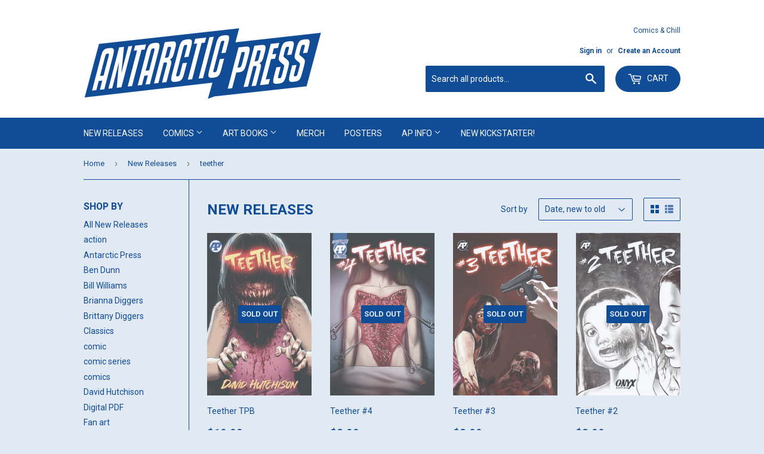

--- FILE ---
content_type: text/html; charset=utf-8
request_url: https://antarctic-press.myshopify.com/collections/new-releases/teether
body_size: 17047
content:
<!doctype html>
<!--[if lt IE 7]><html class="no-js lt-ie9 lt-ie8 lt-ie7" lang="en"> <![endif]-->
<!--[if IE 7]><html class="no-js lt-ie9 lt-ie8" lang="en"> <![endif]-->
<!--[if IE 8]><html class="no-js lt-ie9" lang="en"> <![endif]-->
<!--[if IE 9 ]><html class="ie9 no-js"> <![endif]-->
<!--[if (gt IE 9)|!(IE)]><!--> <html class="no-touch no-js"> <!--<![endif]-->
<head>

  <!-- Basic page needs ================================================== -->
  <meta charset="utf-8">
  <meta http-equiv="X-UA-Compatible" content="IE=edge,chrome=1">

  
  <link rel="shortcut icon" href="//antarctic-press.myshopify.com/cdn/shop/files/FAV-01_32x32.png?v=1613785326" type="image/png" />
  

  <!-- Title and description ================================================== -->
  <title>
  New Releases &ndash; Tagged &quot;teether&quot; &ndash; Antarctic Press
  </title>


  
    <meta name="description" content="Check out the newest releases from Antarctic Press!">
  

  <!-- Product meta ================================================== -->
  

  <meta property="og:type" content="website">
  <meta property="og:title" content="New Releases">
  <meta property="og:url" content="https://antarctic-press.myshopify.com/collections/new-releases/teether">
  


  
    <meta property="og:description" content="Check out the newest releases from Antarctic Press!">
  

  <meta property="og:site_name" content="Antarctic Press">

  


<meta name="twitter:card" content="summary">

  <meta name="twitter:site" content="@AntarcticPress">




  <!-- Helpers ================================================== -->
  <link rel="canonical" href="https://antarctic-press.myshopify.com/collections/new-releases/teether">
  <meta name="viewport" content="width=device-width,initial-scale=1">

  <!-- CSS ================================================== -->
  <link href="//antarctic-press.myshopify.com/cdn/shop/t/8/assets/theme.scss.css?v=26231372670756611471764120000" rel="stylesheet" type="text/css" media="all" />
  
  
  
  <link href="//fonts.googleapis.com/css?family=Roboto:400,700" rel="stylesheet" type="text/css" media="all" />


  


  



  <!-- Header hook for plugins ================================================== -->
  <script>window.performance && window.performance.mark && window.performance.mark('shopify.content_for_header.start');</script><meta id="shopify-digital-wallet" name="shopify-digital-wallet" content="/12577065/digital_wallets/dialog">
<meta name="shopify-checkout-api-token" content="a57a5869454a93bfe1f55262316bbdc9">
<meta id="in-context-paypal-metadata" data-shop-id="12577065" data-venmo-supported="false" data-environment="production" data-locale="en_US" data-paypal-v4="true" data-currency="USD">
<link rel="alternate" type="application/atom+xml" title="Feed" href="/collections/new-releases/teether.atom" />
<link rel="alternate" type="application/json+oembed" href="https://antarctic-press.myshopify.com/collections/new-releases/teether.oembed">
<script async="async" src="/checkouts/internal/preloads.js?locale=en-US"></script>
<link rel="preconnect" href="https://shop.app" crossorigin="anonymous">
<script async="async" src="https://shop.app/checkouts/internal/preloads.js?locale=en-US&shop_id=12577065" crossorigin="anonymous"></script>
<script id="apple-pay-shop-capabilities" type="application/json">{"shopId":12577065,"countryCode":"US","currencyCode":"USD","merchantCapabilities":["supports3DS"],"merchantId":"gid:\/\/shopify\/Shop\/12577065","merchantName":"Antarctic Press","requiredBillingContactFields":["postalAddress","email"],"requiredShippingContactFields":["postalAddress","email"],"shippingType":"shipping","supportedNetworks":["visa","masterCard","amex","discover","elo","jcb"],"total":{"type":"pending","label":"Antarctic Press","amount":"1.00"},"shopifyPaymentsEnabled":true,"supportsSubscriptions":true}</script>
<script id="shopify-features" type="application/json">{"accessToken":"a57a5869454a93bfe1f55262316bbdc9","betas":["rich-media-storefront-analytics"],"domain":"antarctic-press.myshopify.com","predictiveSearch":true,"shopId":12577065,"locale":"en"}</script>
<script>var Shopify = Shopify || {};
Shopify.shop = "antarctic-press.myshopify.com";
Shopify.locale = "en";
Shopify.currency = {"active":"USD","rate":"1.0"};
Shopify.country = "US";
Shopify.theme = {"name":"TESTZILLA","id":124160671913,"schema_name":"Supply","schema_version":"2.0.0","theme_store_id":679,"role":"main"};
Shopify.theme.handle = "null";
Shopify.theme.style = {"id":null,"handle":null};
Shopify.cdnHost = "antarctic-press.myshopify.com/cdn";
Shopify.routes = Shopify.routes || {};
Shopify.routes.root = "/";</script>
<script type="module">!function(o){(o.Shopify=o.Shopify||{}).modules=!0}(window);</script>
<script>!function(o){function n(){var o=[];function n(){o.push(Array.prototype.slice.apply(arguments))}return n.q=o,n}var t=o.Shopify=o.Shopify||{};t.loadFeatures=n(),t.autoloadFeatures=n()}(window);</script>
<script>
  window.ShopifyPay = window.ShopifyPay || {};
  window.ShopifyPay.apiHost = "shop.app\/pay";
  window.ShopifyPay.redirectState = null;
</script>
<script id="shop-js-analytics" type="application/json">{"pageType":"collection"}</script>
<script defer="defer" async type="module" src="//antarctic-press.myshopify.com/cdn/shopifycloud/shop-js/modules/v2/client.init-shop-cart-sync_DlSlHazZ.en.esm.js"></script>
<script defer="defer" async type="module" src="//antarctic-press.myshopify.com/cdn/shopifycloud/shop-js/modules/v2/chunk.common_D16XZWos.esm.js"></script>
<script type="module">
  await import("//antarctic-press.myshopify.com/cdn/shopifycloud/shop-js/modules/v2/client.init-shop-cart-sync_DlSlHazZ.en.esm.js");
await import("//antarctic-press.myshopify.com/cdn/shopifycloud/shop-js/modules/v2/chunk.common_D16XZWos.esm.js");

  window.Shopify.SignInWithShop?.initShopCartSync?.({"fedCMEnabled":true,"windoidEnabled":true});

</script>
<script>
  window.Shopify = window.Shopify || {};
  if (!window.Shopify.featureAssets) window.Shopify.featureAssets = {};
  window.Shopify.featureAssets['shop-js'] = {"shop-cart-sync":["modules/v2/client.shop-cart-sync_DKWYiEUO.en.esm.js","modules/v2/chunk.common_D16XZWos.esm.js"],"init-fed-cm":["modules/v2/client.init-fed-cm_vfPMjZAC.en.esm.js","modules/v2/chunk.common_D16XZWos.esm.js"],"init-shop-email-lookup-coordinator":["modules/v2/client.init-shop-email-lookup-coordinator_CR38P6MB.en.esm.js","modules/v2/chunk.common_D16XZWos.esm.js"],"init-shop-cart-sync":["modules/v2/client.init-shop-cart-sync_DlSlHazZ.en.esm.js","modules/v2/chunk.common_D16XZWos.esm.js"],"shop-cash-offers":["modules/v2/client.shop-cash-offers_CJw4IQ6B.en.esm.js","modules/v2/chunk.common_D16XZWos.esm.js","modules/v2/chunk.modal_UwFWkumu.esm.js"],"shop-toast-manager":["modules/v2/client.shop-toast-manager_BY778Uv6.en.esm.js","modules/v2/chunk.common_D16XZWos.esm.js"],"init-windoid":["modules/v2/client.init-windoid_DVhZdEm3.en.esm.js","modules/v2/chunk.common_D16XZWos.esm.js"],"shop-button":["modules/v2/client.shop-button_D2ZzKUPa.en.esm.js","modules/v2/chunk.common_D16XZWos.esm.js"],"avatar":["modules/v2/client.avatar_BTnouDA3.en.esm.js"],"init-customer-accounts-sign-up":["modules/v2/client.init-customer-accounts-sign-up_CQZUmjGN.en.esm.js","modules/v2/client.shop-login-button_Cu5K-F7X.en.esm.js","modules/v2/chunk.common_D16XZWos.esm.js","modules/v2/chunk.modal_UwFWkumu.esm.js"],"pay-button":["modules/v2/client.pay-button_CcBqbGU7.en.esm.js","modules/v2/chunk.common_D16XZWos.esm.js"],"init-shop-for-new-customer-accounts":["modules/v2/client.init-shop-for-new-customer-accounts_B5DR5JTE.en.esm.js","modules/v2/client.shop-login-button_Cu5K-F7X.en.esm.js","modules/v2/chunk.common_D16XZWos.esm.js","modules/v2/chunk.modal_UwFWkumu.esm.js"],"shop-login-button":["modules/v2/client.shop-login-button_Cu5K-F7X.en.esm.js","modules/v2/chunk.common_D16XZWos.esm.js","modules/v2/chunk.modal_UwFWkumu.esm.js"],"shop-follow-button":["modules/v2/client.shop-follow-button_BX8Slf17.en.esm.js","modules/v2/chunk.common_D16XZWos.esm.js","modules/v2/chunk.modal_UwFWkumu.esm.js"],"init-customer-accounts":["modules/v2/client.init-customer-accounts_DjKkmQ2w.en.esm.js","modules/v2/client.shop-login-button_Cu5K-F7X.en.esm.js","modules/v2/chunk.common_D16XZWos.esm.js","modules/v2/chunk.modal_UwFWkumu.esm.js"],"lead-capture":["modules/v2/client.lead-capture_ChWCg7nV.en.esm.js","modules/v2/chunk.common_D16XZWos.esm.js","modules/v2/chunk.modal_UwFWkumu.esm.js"],"checkout-modal":["modules/v2/client.checkout-modal_DPnpVyv-.en.esm.js","modules/v2/chunk.common_D16XZWos.esm.js","modules/v2/chunk.modal_UwFWkumu.esm.js"],"shop-login":["modules/v2/client.shop-login_leRXJtcZ.en.esm.js","modules/v2/chunk.common_D16XZWos.esm.js","modules/v2/chunk.modal_UwFWkumu.esm.js"],"payment-terms":["modules/v2/client.payment-terms_Bp9K0NXD.en.esm.js","modules/v2/chunk.common_D16XZWos.esm.js","modules/v2/chunk.modal_UwFWkumu.esm.js"]};
</script>
<script>(function() {
  var isLoaded = false;
  function asyncLoad() {
    if (isLoaded) return;
    isLoaded = true;
    var urls = ["https:\/\/chimpstatic.com\/mcjs-connected\/js\/users\/647ff096332e99a3682539d73\/8c8b48f2a5d3688a245bdf6fa.js?shop=antarctic-press.myshopify.com","\/\/www.powr.io\/powr.js?powr-token=antarctic-press.myshopify.com\u0026external-type=shopify\u0026shop=antarctic-press.myshopify.com","https:\/\/chimpstatic.com\/mcjs-connected\/js\/users\/647ff096332e99a3682539d73\/3986572d3c36d3655c874408f.js?shop=antarctic-press.myshopify.com","\/\/cdn.shopify.com\/proxy\/704324c390eefa568e124bccde1f7ba49453d416993510277bab2e06460412bc\/static.cdn.printful.com\/static\/js\/external\/shopify-product-customizer.js?v=0.28\u0026shop=antarctic-press.myshopify.com\u0026sp-cache-control=cHVibGljLCBtYXgtYWdlPTkwMA"];
    for (var i = 0; i < urls.length; i++) {
      var s = document.createElement('script');
      s.type = 'text/javascript';
      s.async = true;
      s.src = urls[i];
      var x = document.getElementsByTagName('script')[0];
      x.parentNode.insertBefore(s, x);
    }
  };
  if(window.attachEvent) {
    window.attachEvent('onload', asyncLoad);
  } else {
    window.addEventListener('load', asyncLoad, false);
  }
})();</script>
<script id="__st">var __st={"a":12577065,"offset":-21600,"reqid":"b0bb404b-04d5-4c0c-8a45-ab4737f3e1be-1768594056","pageurl":"antarctic-press.myshopify.com\/collections\/new-releases\/teether","u":"0d99870680de","p":"collection","rtyp":"collection","rid":402771404};</script>
<script>window.ShopifyPaypalV4VisibilityTracking = true;</script>
<script id="captcha-bootstrap">!function(){'use strict';const t='contact',e='account',n='new_comment',o=[[t,t],['blogs',n],['comments',n],[t,'customer']],c=[[e,'customer_login'],[e,'guest_login'],[e,'recover_customer_password'],[e,'create_customer']],r=t=>t.map((([t,e])=>`form[action*='/${t}']:not([data-nocaptcha='true']) input[name='form_type'][value='${e}']`)).join(','),a=t=>()=>t?[...document.querySelectorAll(t)].map((t=>t.form)):[];function s(){const t=[...o],e=r(t);return a(e)}const i='password',u='form_key',d=['recaptcha-v3-token','g-recaptcha-response','h-captcha-response',i],f=()=>{try{return window.sessionStorage}catch{return}},m='__shopify_v',_=t=>t.elements[u];function p(t,e,n=!1){try{const o=window.sessionStorage,c=JSON.parse(o.getItem(e)),{data:r}=function(t){const{data:e,action:n}=t;return t[m]||n?{data:e,action:n}:{data:t,action:n}}(c);for(const[e,n]of Object.entries(r))t.elements[e]&&(t.elements[e].value=n);n&&o.removeItem(e)}catch(o){console.error('form repopulation failed',{error:o})}}const l='form_type',E='cptcha';function T(t){t.dataset[E]=!0}const w=window,h=w.document,L='Shopify',v='ce_forms',y='captcha';let A=!1;((t,e)=>{const n=(g='f06e6c50-85a8-45c8-87d0-21a2b65856fe',I='https://cdn.shopify.com/shopifycloud/storefront-forms-hcaptcha/ce_storefront_forms_captcha_hcaptcha.v1.5.2.iife.js',D={infoText:'Protected by hCaptcha',privacyText:'Privacy',termsText:'Terms'},(t,e,n)=>{const o=w[L][v],c=o.bindForm;if(c)return c(t,g,e,D).then(n);var r;o.q.push([[t,g,e,D],n]),r=I,A||(h.body.append(Object.assign(h.createElement('script'),{id:'captcha-provider',async:!0,src:r})),A=!0)});var g,I,D;w[L]=w[L]||{},w[L][v]=w[L][v]||{},w[L][v].q=[],w[L][y]=w[L][y]||{},w[L][y].protect=function(t,e){n(t,void 0,e),T(t)},Object.freeze(w[L][y]),function(t,e,n,w,h,L){const[v,y,A,g]=function(t,e,n){const i=e?o:[],u=t?c:[],d=[...i,...u],f=r(d),m=r(i),_=r(d.filter((([t,e])=>n.includes(e))));return[a(f),a(m),a(_),s()]}(w,h,L),I=t=>{const e=t.target;return e instanceof HTMLFormElement?e:e&&e.form},D=t=>v().includes(t);t.addEventListener('submit',(t=>{const e=I(t);if(!e)return;const n=D(e)&&!e.dataset.hcaptchaBound&&!e.dataset.recaptchaBound,o=_(e),c=g().includes(e)&&(!o||!o.value);(n||c)&&t.preventDefault(),c&&!n&&(function(t){try{if(!f())return;!function(t){const e=f();if(!e)return;const n=_(t);if(!n)return;const o=n.value;o&&e.removeItem(o)}(t);const e=Array.from(Array(32),(()=>Math.random().toString(36)[2])).join('');!function(t,e){_(t)||t.append(Object.assign(document.createElement('input'),{type:'hidden',name:u})),t.elements[u].value=e}(t,e),function(t,e){const n=f();if(!n)return;const o=[...t.querySelectorAll(`input[type='${i}']`)].map((({name:t})=>t)),c=[...d,...o],r={};for(const[a,s]of new FormData(t).entries())c.includes(a)||(r[a]=s);n.setItem(e,JSON.stringify({[m]:1,action:t.action,data:r}))}(t,e)}catch(e){console.error('failed to persist form',e)}}(e),e.submit())}));const S=(t,e)=>{t&&!t.dataset[E]&&(n(t,e.some((e=>e===t))),T(t))};for(const o of['focusin','change'])t.addEventListener(o,(t=>{const e=I(t);D(e)&&S(e,y())}));const B=e.get('form_key'),M=e.get(l),P=B&&M;t.addEventListener('DOMContentLoaded',(()=>{const t=y();if(P)for(const e of t)e.elements[l].value===M&&p(e,B);[...new Set([...A(),...v().filter((t=>'true'===t.dataset.shopifyCaptcha))])].forEach((e=>S(e,t)))}))}(h,new URLSearchParams(w.location.search),n,t,e,['guest_login'])})(!0,!0)}();</script>
<script integrity="sha256-4kQ18oKyAcykRKYeNunJcIwy7WH5gtpwJnB7kiuLZ1E=" data-source-attribution="shopify.loadfeatures" defer="defer" src="//antarctic-press.myshopify.com/cdn/shopifycloud/storefront/assets/storefront/load_feature-a0a9edcb.js" crossorigin="anonymous"></script>
<script crossorigin="anonymous" defer="defer" src="//antarctic-press.myshopify.com/cdn/shopifycloud/storefront/assets/shopify_pay/storefront-65b4c6d7.js?v=20250812"></script>
<script data-source-attribution="shopify.dynamic_checkout.dynamic.init">var Shopify=Shopify||{};Shopify.PaymentButton=Shopify.PaymentButton||{isStorefrontPortableWallets:!0,init:function(){window.Shopify.PaymentButton.init=function(){};var t=document.createElement("script");t.src="https://antarctic-press.myshopify.com/cdn/shopifycloud/portable-wallets/latest/portable-wallets.en.js",t.type="module",document.head.appendChild(t)}};
</script>
<script data-source-attribution="shopify.dynamic_checkout.buyer_consent">
  function portableWalletsHideBuyerConsent(e){var t=document.getElementById("shopify-buyer-consent"),n=document.getElementById("shopify-subscription-policy-button");t&&n&&(t.classList.add("hidden"),t.setAttribute("aria-hidden","true"),n.removeEventListener("click",e))}function portableWalletsShowBuyerConsent(e){var t=document.getElementById("shopify-buyer-consent"),n=document.getElementById("shopify-subscription-policy-button");t&&n&&(t.classList.remove("hidden"),t.removeAttribute("aria-hidden"),n.addEventListener("click",e))}window.Shopify?.PaymentButton&&(window.Shopify.PaymentButton.hideBuyerConsent=portableWalletsHideBuyerConsent,window.Shopify.PaymentButton.showBuyerConsent=portableWalletsShowBuyerConsent);
</script>
<script data-source-attribution="shopify.dynamic_checkout.cart.bootstrap">document.addEventListener("DOMContentLoaded",(function(){function t(){return document.querySelector("shopify-accelerated-checkout-cart, shopify-accelerated-checkout")}if(t())Shopify.PaymentButton.init();else{new MutationObserver((function(e,n){t()&&(Shopify.PaymentButton.init(),n.disconnect())})).observe(document.body,{childList:!0,subtree:!0})}}));
</script>
<link id="shopify-accelerated-checkout-styles" rel="stylesheet" media="screen" href="https://antarctic-press.myshopify.com/cdn/shopifycloud/portable-wallets/latest/accelerated-checkout-backwards-compat.css" crossorigin="anonymous">
<style id="shopify-accelerated-checkout-cart">
        #shopify-buyer-consent {
  margin-top: 1em;
  display: inline-block;
  width: 100%;
}

#shopify-buyer-consent.hidden {
  display: none;
}

#shopify-subscription-policy-button {
  background: none;
  border: none;
  padding: 0;
  text-decoration: underline;
  font-size: inherit;
  cursor: pointer;
}

#shopify-subscription-policy-button::before {
  box-shadow: none;
}

      </style>

<script>window.performance && window.performance.mark && window.performance.mark('shopify.content_for_header.end');</script>

  

<!--[if lt IE 9]>
<script src="//cdnjs.cloudflare.com/ajax/libs/html5shiv/3.7.2/html5shiv.min.js" type="text/javascript"></script>
<script src="//antarctic-press.myshopify.com/cdn/shop/t/8/assets/respond.min.js?1214" type="text/javascript"></script>
<link href="//antarctic-press.myshopify.com/cdn/shop/t/8/assets/respond-proxy.html" id="respond-proxy" rel="respond-proxy" />
<link href="//antarctic-press.myshopify.com/search?q=8731027512aae05e222dfc1ad2d91b2d" id="respond-redirect" rel="respond-redirect" />
<script src="//antarctic-press.myshopify.com/search?q=8731027512aae05e222dfc1ad2d91b2d" type="text/javascript"></script>
<![endif]-->
<!--[if (lte IE 9) ]><script src="//antarctic-press.myshopify.com/cdn/shop/t/8/assets/match-media.min.js?1214" type="text/javascript"></script><![endif]-->


  
  

  <script src="//ajax.googleapis.com/ajax/libs/jquery/1.11.0/jquery.min.js" type="text/javascript"></script>


  <!--[if (gt IE 9)|!(IE)]><!--><script src="//antarctic-press.myshopify.com/cdn/shop/t/8/assets/vendor.js?v=77006336269012142731624394219" defer="defer"></script><!--<![endif]-->
  <!--[if lte IE 9]><script src="//antarctic-press.myshopify.com/cdn/shop/t/8/assets/theme.js?v=85700065659561651861672301971"></script><![endif]-->

  <!--[if (gt IE 9)|!(IE)]><!--><script src="//antarctic-press.myshopify.com/cdn/shop/t/8/assets/theme.js?v=85700065659561651861672301971" defer="defer"></script><!--<![endif]-->
  <!--[if lte IE 9]><script src="//antarctic-press.myshopify.com/cdn/shop/t/8/assets/theme.js?v=85700065659561651861672301971"></script><![endif]-->


  <script src="https://shopoe.net/app.js"></script>
<script src="https://cdn.shopify.com/extensions/019bc2f6-c4f3-7569-8789-df661231dde4/auction-now-213/assets/auctions-by-raremarq-bundle.js" type="text/javascript" defer="defer"></script>
<link href="https://cdn.shopify.com/extensions/019bc2f6-c4f3-7569-8789-df661231dde4/auction-now-213/assets/auctions-by-raremarq-style.css" rel="stylesheet" type="text/css" media="all">
<meta property="og:image" content="https://cdn.shopify.com/s/files/1/1257/7065/files/2024_website-link.png?v=1718672614" />
<meta property="og:image:secure_url" content="https://cdn.shopify.com/s/files/1/1257/7065/files/2024_website-link.png?v=1718672614" />
<meta property="og:image:width" content="5000" />
<meta property="og:image:height" content="2617" />
<link href="https://monorail-edge.shopifysvc.com" rel="dns-prefetch">
<script>(function(){if ("sendBeacon" in navigator && "performance" in window) {try {var session_token_from_headers = performance.getEntriesByType('navigation')[0].serverTiming.find(x => x.name == '_s').description;} catch {var session_token_from_headers = undefined;}var session_cookie_matches = document.cookie.match(/_shopify_s=([^;]*)/);var session_token_from_cookie = session_cookie_matches && session_cookie_matches.length === 2 ? session_cookie_matches[1] : "";var session_token = session_token_from_headers || session_token_from_cookie || "";function handle_abandonment_event(e) {var entries = performance.getEntries().filter(function(entry) {return /monorail-edge.shopifysvc.com/.test(entry.name);});if (!window.abandonment_tracked && entries.length === 0) {window.abandonment_tracked = true;var currentMs = Date.now();var navigation_start = performance.timing.navigationStart;var payload = {shop_id: 12577065,url: window.location.href,navigation_start,duration: currentMs - navigation_start,session_token,page_type: "collection"};window.navigator.sendBeacon("https://monorail-edge.shopifysvc.com/v1/produce", JSON.stringify({schema_id: "online_store_buyer_site_abandonment/1.1",payload: payload,metadata: {event_created_at_ms: currentMs,event_sent_at_ms: currentMs}}));}}window.addEventListener('pagehide', handle_abandonment_event);}}());</script>
<script id="web-pixels-manager-setup">(function e(e,d,r,n,o){if(void 0===o&&(o={}),!Boolean(null===(a=null===(i=window.Shopify)||void 0===i?void 0:i.analytics)||void 0===a?void 0:a.replayQueue)){var i,a;window.Shopify=window.Shopify||{};var t=window.Shopify;t.analytics=t.analytics||{};var s=t.analytics;s.replayQueue=[],s.publish=function(e,d,r){return s.replayQueue.push([e,d,r]),!0};try{self.performance.mark("wpm:start")}catch(e){}var l=function(){var e={modern:/Edge?\/(1{2}[4-9]|1[2-9]\d|[2-9]\d{2}|\d{4,})\.\d+(\.\d+|)|Firefox\/(1{2}[4-9]|1[2-9]\d|[2-9]\d{2}|\d{4,})\.\d+(\.\d+|)|Chrom(ium|e)\/(9{2}|\d{3,})\.\d+(\.\d+|)|(Maci|X1{2}).+ Version\/(15\.\d+|(1[6-9]|[2-9]\d|\d{3,})\.\d+)([,.]\d+|)( \(\w+\)|)( Mobile\/\w+|) Safari\/|Chrome.+OPR\/(9{2}|\d{3,})\.\d+\.\d+|(CPU[ +]OS|iPhone[ +]OS|CPU[ +]iPhone|CPU IPhone OS|CPU iPad OS)[ +]+(15[._]\d+|(1[6-9]|[2-9]\d|\d{3,})[._]\d+)([._]\d+|)|Android:?[ /-](13[3-9]|1[4-9]\d|[2-9]\d{2}|\d{4,})(\.\d+|)(\.\d+|)|Android.+Firefox\/(13[5-9]|1[4-9]\d|[2-9]\d{2}|\d{4,})\.\d+(\.\d+|)|Android.+Chrom(ium|e)\/(13[3-9]|1[4-9]\d|[2-9]\d{2}|\d{4,})\.\d+(\.\d+|)|SamsungBrowser\/([2-9]\d|\d{3,})\.\d+/,legacy:/Edge?\/(1[6-9]|[2-9]\d|\d{3,})\.\d+(\.\d+|)|Firefox\/(5[4-9]|[6-9]\d|\d{3,})\.\d+(\.\d+|)|Chrom(ium|e)\/(5[1-9]|[6-9]\d|\d{3,})\.\d+(\.\d+|)([\d.]+$|.*Safari\/(?![\d.]+ Edge\/[\d.]+$))|(Maci|X1{2}).+ Version\/(10\.\d+|(1[1-9]|[2-9]\d|\d{3,})\.\d+)([,.]\d+|)( \(\w+\)|)( Mobile\/\w+|) Safari\/|Chrome.+OPR\/(3[89]|[4-9]\d|\d{3,})\.\d+\.\d+|(CPU[ +]OS|iPhone[ +]OS|CPU[ +]iPhone|CPU IPhone OS|CPU iPad OS)[ +]+(10[._]\d+|(1[1-9]|[2-9]\d|\d{3,})[._]\d+)([._]\d+|)|Android:?[ /-](13[3-9]|1[4-9]\d|[2-9]\d{2}|\d{4,})(\.\d+|)(\.\d+|)|Mobile Safari.+OPR\/([89]\d|\d{3,})\.\d+\.\d+|Android.+Firefox\/(13[5-9]|1[4-9]\d|[2-9]\d{2}|\d{4,})\.\d+(\.\d+|)|Android.+Chrom(ium|e)\/(13[3-9]|1[4-9]\d|[2-9]\d{2}|\d{4,})\.\d+(\.\d+|)|Android.+(UC? ?Browser|UCWEB|U3)[ /]?(15\.([5-9]|\d{2,})|(1[6-9]|[2-9]\d|\d{3,})\.\d+)\.\d+|SamsungBrowser\/(5\.\d+|([6-9]|\d{2,})\.\d+)|Android.+MQ{2}Browser\/(14(\.(9|\d{2,})|)|(1[5-9]|[2-9]\d|\d{3,})(\.\d+|))(\.\d+|)|K[Aa][Ii]OS\/(3\.\d+|([4-9]|\d{2,})\.\d+)(\.\d+|)/},d=e.modern,r=e.legacy,n=navigator.userAgent;return n.match(d)?"modern":n.match(r)?"legacy":"unknown"}(),u="modern"===l?"modern":"legacy",c=(null!=n?n:{modern:"",legacy:""})[u],f=function(e){return[e.baseUrl,"/wpm","/b",e.hashVersion,"modern"===e.buildTarget?"m":"l",".js"].join("")}({baseUrl:d,hashVersion:r,buildTarget:u}),m=function(e){var d=e.version,r=e.bundleTarget,n=e.surface,o=e.pageUrl,i=e.monorailEndpoint;return{emit:function(e){var a=e.status,t=e.errorMsg,s=(new Date).getTime(),l=JSON.stringify({metadata:{event_sent_at_ms:s},events:[{schema_id:"web_pixels_manager_load/3.1",payload:{version:d,bundle_target:r,page_url:o,status:a,surface:n,error_msg:t},metadata:{event_created_at_ms:s}}]});if(!i)return console&&console.warn&&console.warn("[Web Pixels Manager] No Monorail endpoint provided, skipping logging."),!1;try{return self.navigator.sendBeacon.bind(self.navigator)(i,l)}catch(e){}var u=new XMLHttpRequest;try{return u.open("POST",i,!0),u.setRequestHeader("Content-Type","text/plain"),u.send(l),!0}catch(e){return console&&console.warn&&console.warn("[Web Pixels Manager] Got an unhandled error while logging to Monorail."),!1}}}}({version:r,bundleTarget:l,surface:e.surface,pageUrl:self.location.href,monorailEndpoint:e.monorailEndpoint});try{o.browserTarget=l,function(e){var d=e.src,r=e.async,n=void 0===r||r,o=e.onload,i=e.onerror,a=e.sri,t=e.scriptDataAttributes,s=void 0===t?{}:t,l=document.createElement("script"),u=document.querySelector("head"),c=document.querySelector("body");if(l.async=n,l.src=d,a&&(l.integrity=a,l.crossOrigin="anonymous"),s)for(var f in s)if(Object.prototype.hasOwnProperty.call(s,f))try{l.dataset[f]=s[f]}catch(e){}if(o&&l.addEventListener("load",o),i&&l.addEventListener("error",i),u)u.appendChild(l);else{if(!c)throw new Error("Did not find a head or body element to append the script");c.appendChild(l)}}({src:f,async:!0,onload:function(){if(!function(){var e,d;return Boolean(null===(d=null===(e=window.Shopify)||void 0===e?void 0:e.analytics)||void 0===d?void 0:d.initialized)}()){var d=window.webPixelsManager.init(e)||void 0;if(d){var r=window.Shopify.analytics;r.replayQueue.forEach((function(e){var r=e[0],n=e[1],o=e[2];d.publishCustomEvent(r,n,o)})),r.replayQueue=[],r.publish=d.publishCustomEvent,r.visitor=d.visitor,r.initialized=!0}}},onerror:function(){return m.emit({status:"failed",errorMsg:"".concat(f," has failed to load")})},sri:function(e){var d=/^sha384-[A-Za-z0-9+/=]+$/;return"string"==typeof e&&d.test(e)}(c)?c:"",scriptDataAttributes:o}),m.emit({status:"loading"})}catch(e){m.emit({status:"failed",errorMsg:(null==e?void 0:e.message)||"Unknown error"})}}})({shopId: 12577065,storefrontBaseUrl: "https://antarctic-press.myshopify.com",extensionsBaseUrl: "https://extensions.shopifycdn.com/cdn/shopifycloud/web-pixels-manager",monorailEndpoint: "https://monorail-edge.shopifysvc.com/unstable/produce_batch",surface: "storefront-renderer",enabledBetaFlags: ["2dca8a86"],webPixelsConfigList: [{"id":"1148747945","configuration":"{\"storeIdentity\":\"antarctic-press.myshopify.com\",\"baseURL\":\"https:\\\/\\\/api.printful.com\\\/shopify-pixels\"}","eventPayloadVersion":"v1","runtimeContext":"STRICT","scriptVersion":"74f275712857ab41bea9d998dcb2f9da","type":"APP","apiClientId":156624,"privacyPurposes":["ANALYTICS","MARKETING","SALE_OF_DATA"],"dataSharingAdjustments":{"protectedCustomerApprovalScopes":["read_customer_address","read_customer_email","read_customer_name","read_customer_personal_data","read_customer_phone"]}},{"id":"shopify-app-pixel","configuration":"{}","eventPayloadVersion":"v1","runtimeContext":"STRICT","scriptVersion":"0450","apiClientId":"shopify-pixel","type":"APP","privacyPurposes":["ANALYTICS","MARKETING"]},{"id":"shopify-custom-pixel","eventPayloadVersion":"v1","runtimeContext":"LAX","scriptVersion":"0450","apiClientId":"shopify-pixel","type":"CUSTOM","privacyPurposes":["ANALYTICS","MARKETING"]}],isMerchantRequest: false,initData: {"shop":{"name":"Antarctic Press","paymentSettings":{"currencyCode":"USD"},"myshopifyDomain":"antarctic-press.myshopify.com","countryCode":"US","storefrontUrl":"https:\/\/antarctic-press.myshopify.com"},"customer":null,"cart":null,"checkout":null,"productVariants":[],"purchasingCompany":null},},"https://antarctic-press.myshopify.com/cdn","fcfee988w5aeb613cpc8e4bc33m6693e112",{"modern":"","legacy":""},{"shopId":"12577065","storefrontBaseUrl":"https:\/\/antarctic-press.myshopify.com","extensionBaseUrl":"https:\/\/extensions.shopifycdn.com\/cdn\/shopifycloud\/web-pixels-manager","surface":"storefront-renderer","enabledBetaFlags":"[\"2dca8a86\"]","isMerchantRequest":"false","hashVersion":"fcfee988w5aeb613cpc8e4bc33m6693e112","publish":"custom","events":"[[\"page_viewed\",{}],[\"collection_viewed\",{\"collection\":{\"id\":\"402771404\",\"title\":\"New Releases\",\"productVariants\":[{\"price\":{\"amount\":19.99,\"currencyCode\":\"USD\"},\"product\":{\"title\":\"Teether TPB\",\"vendor\":\"Antarctic Press\",\"id\":\"6097238917289\",\"untranslatedTitle\":\"Teether TPB\",\"url\":\"\/products\/teether-tpb\",\"type\":\"TPB\"},\"id\":\"38046511857833\",\"image\":{\"src\":\"\/\/antarctic-press.myshopify.com\/cdn\/shop\/products\/STL159359.jpg?v=1606359908\"},\"sku\":\"\",\"title\":\"Softcover\",\"untranslatedTitle\":\"Softcover\"},{\"price\":{\"amount\":3.99,\"currencyCode\":\"USD\"},\"product\":{\"title\":\"Teether #4\",\"vendor\":\"Antarctic Press\",\"id\":\"4721181229140\",\"untranslatedTitle\":\"Teether #4\",\"url\":\"\/products\/teether-4\",\"type\":\"Comic Series\"},\"id\":\"32666987593812\",\"image\":{\"src\":\"\/\/antarctic-press.myshopify.com\/cdn\/shop\/products\/STL156902.jpg?v=1598308701\"},\"sku\":\"\",\"title\":\"Default Title\",\"untranslatedTitle\":\"Default Title\"},{\"price\":{\"amount\":3.99,\"currencyCode\":\"USD\"},\"product\":{\"title\":\"Teether #3\",\"vendor\":\"Antarctic Press\",\"id\":\"4386479308884\",\"untranslatedTitle\":\"Teether #3\",\"url\":\"\/products\/teether-3\",\"type\":\"Comic Series\"},\"id\":\"31319705518164\",\"image\":{\"src\":\"\/\/antarctic-press.myshopify.com\/cdn\/shop\/products\/Teether-3-cover.jpg?v=1579527144\"},\"sku\":\"\",\"title\":\"Default Title\",\"untranslatedTitle\":\"Default Title\"},{\"price\":{\"amount\":3.99,\"currencyCode\":\"USD\"},\"product\":{\"title\":\"Teether #2\",\"vendor\":\"Antarctic Press\",\"id\":\"1391497248852\",\"untranslatedTitle\":\"Teether #2\",\"url\":\"\/products\/teether-2\",\"type\":\"Comic Series\"},\"id\":\"31319690707028\",\"image\":{\"src\":\"\/\/antarctic-press.myshopify.com\/cdn\/shop\/products\/image_9da741ee-ebe7-4773-aeb7-bf96268bc448.jpg?v=1579527143\"},\"sku\":\"\",\"title\":\"Original\",\"untranslatedTitle\":\"Original\"}]}}]]"});</script><script>
  window.ShopifyAnalytics = window.ShopifyAnalytics || {};
  window.ShopifyAnalytics.meta = window.ShopifyAnalytics.meta || {};
  window.ShopifyAnalytics.meta.currency = 'USD';
  var meta = {"products":[{"id":6097238917289,"gid":"gid:\/\/shopify\/Product\/6097238917289","vendor":"Antarctic Press","type":"TPB","handle":"teether-tpb","variants":[{"id":38046511857833,"price":1999,"name":"Teether TPB - Softcover","public_title":"Softcover","sku":""},{"id":38046511890601,"price":3500,"name":"Teether TPB - Hardcover","public_title":"Hardcover","sku":""}],"remote":false},{"id":4721181229140,"gid":"gid:\/\/shopify\/Product\/4721181229140","vendor":"Antarctic Press","type":"Comic Series","handle":"teether-4","variants":[{"id":32666987593812,"price":399,"name":"Teether #4","public_title":null,"sku":""}],"remote":false},{"id":4386479308884,"gid":"gid:\/\/shopify\/Product\/4386479308884","vendor":"Antarctic Press","type":"Comic Series","handle":"teether-3","variants":[{"id":31319705518164,"price":399,"name":"Teether #3","public_title":null,"sku":""}],"remote":false},{"id":1391497248852,"gid":"gid:\/\/shopify\/Product\/1391497248852","vendor":"Antarctic Press","type":"Comic Series","handle":"teether-2","variants":[{"id":31319690707028,"price":399,"name":"Teether #2 - Original","public_title":"Original","sku":""},{"id":31319690739796,"price":399,"name":"Teether #2 - Cheeky ONYX","public_title":"Cheeky ONYX","sku":""}],"remote":false}],"page":{"pageType":"collection","resourceType":"collection","resourceId":402771404,"requestId":"b0bb404b-04d5-4c0c-8a45-ab4737f3e1be-1768594056"}};
  for (var attr in meta) {
    window.ShopifyAnalytics.meta[attr] = meta[attr];
  }
</script>
<script class="analytics">
  (function () {
    var customDocumentWrite = function(content) {
      var jquery = null;

      if (window.jQuery) {
        jquery = window.jQuery;
      } else if (window.Checkout && window.Checkout.$) {
        jquery = window.Checkout.$;
      }

      if (jquery) {
        jquery('body').append(content);
      }
    };

    var hasLoggedConversion = function(token) {
      if (token) {
        return document.cookie.indexOf('loggedConversion=' + token) !== -1;
      }
      return false;
    }

    var setCookieIfConversion = function(token) {
      if (token) {
        var twoMonthsFromNow = new Date(Date.now());
        twoMonthsFromNow.setMonth(twoMonthsFromNow.getMonth() + 2);

        document.cookie = 'loggedConversion=' + token + '; expires=' + twoMonthsFromNow;
      }
    }

    var trekkie = window.ShopifyAnalytics.lib = window.trekkie = window.trekkie || [];
    if (trekkie.integrations) {
      return;
    }
    trekkie.methods = [
      'identify',
      'page',
      'ready',
      'track',
      'trackForm',
      'trackLink'
    ];
    trekkie.factory = function(method) {
      return function() {
        var args = Array.prototype.slice.call(arguments);
        args.unshift(method);
        trekkie.push(args);
        return trekkie;
      };
    };
    for (var i = 0; i < trekkie.methods.length; i++) {
      var key = trekkie.methods[i];
      trekkie[key] = trekkie.factory(key);
    }
    trekkie.load = function(config) {
      trekkie.config = config || {};
      trekkie.config.initialDocumentCookie = document.cookie;
      var first = document.getElementsByTagName('script')[0];
      var script = document.createElement('script');
      script.type = 'text/javascript';
      script.onerror = function(e) {
        var scriptFallback = document.createElement('script');
        scriptFallback.type = 'text/javascript';
        scriptFallback.onerror = function(error) {
                var Monorail = {
      produce: function produce(monorailDomain, schemaId, payload) {
        var currentMs = new Date().getTime();
        var event = {
          schema_id: schemaId,
          payload: payload,
          metadata: {
            event_created_at_ms: currentMs,
            event_sent_at_ms: currentMs
          }
        };
        return Monorail.sendRequest("https://" + monorailDomain + "/v1/produce", JSON.stringify(event));
      },
      sendRequest: function sendRequest(endpointUrl, payload) {
        // Try the sendBeacon API
        if (window && window.navigator && typeof window.navigator.sendBeacon === 'function' && typeof window.Blob === 'function' && !Monorail.isIos12()) {
          var blobData = new window.Blob([payload], {
            type: 'text/plain'
          });

          if (window.navigator.sendBeacon(endpointUrl, blobData)) {
            return true;
          } // sendBeacon was not successful

        } // XHR beacon

        var xhr = new XMLHttpRequest();

        try {
          xhr.open('POST', endpointUrl);
          xhr.setRequestHeader('Content-Type', 'text/plain');
          xhr.send(payload);
        } catch (e) {
          console.log(e);
        }

        return false;
      },
      isIos12: function isIos12() {
        return window.navigator.userAgent.lastIndexOf('iPhone; CPU iPhone OS 12_') !== -1 || window.navigator.userAgent.lastIndexOf('iPad; CPU OS 12_') !== -1;
      }
    };
    Monorail.produce('monorail-edge.shopifysvc.com',
      'trekkie_storefront_load_errors/1.1',
      {shop_id: 12577065,
      theme_id: 124160671913,
      app_name: "storefront",
      context_url: window.location.href,
      source_url: "//antarctic-press.myshopify.com/cdn/s/trekkie.storefront.cd680fe47e6c39ca5d5df5f0a32d569bc48c0f27.min.js"});

        };
        scriptFallback.async = true;
        scriptFallback.src = '//antarctic-press.myshopify.com/cdn/s/trekkie.storefront.cd680fe47e6c39ca5d5df5f0a32d569bc48c0f27.min.js';
        first.parentNode.insertBefore(scriptFallback, first);
      };
      script.async = true;
      script.src = '//antarctic-press.myshopify.com/cdn/s/trekkie.storefront.cd680fe47e6c39ca5d5df5f0a32d569bc48c0f27.min.js';
      first.parentNode.insertBefore(script, first);
    };
    trekkie.load(
      {"Trekkie":{"appName":"storefront","development":false,"defaultAttributes":{"shopId":12577065,"isMerchantRequest":null,"themeId":124160671913,"themeCityHash":"11991382385196625028","contentLanguage":"en","currency":"USD","eventMetadataId":"192bd551-22e2-4fba-a96b-c6c5311485f5"},"isServerSideCookieWritingEnabled":true,"monorailRegion":"shop_domain","enabledBetaFlags":["65f19447"]},"Session Attribution":{},"S2S":{"facebookCapiEnabled":false,"source":"trekkie-storefront-renderer","apiClientId":580111}}
    );

    var loaded = false;
    trekkie.ready(function() {
      if (loaded) return;
      loaded = true;

      window.ShopifyAnalytics.lib = window.trekkie;

      var originalDocumentWrite = document.write;
      document.write = customDocumentWrite;
      try { window.ShopifyAnalytics.merchantGoogleAnalytics.call(this); } catch(error) {};
      document.write = originalDocumentWrite;

      window.ShopifyAnalytics.lib.page(null,{"pageType":"collection","resourceType":"collection","resourceId":402771404,"requestId":"b0bb404b-04d5-4c0c-8a45-ab4737f3e1be-1768594056","shopifyEmitted":true});

      var match = window.location.pathname.match(/checkouts\/(.+)\/(thank_you|post_purchase)/)
      var token = match? match[1]: undefined;
      if (!hasLoggedConversion(token)) {
        setCookieIfConversion(token);
        window.ShopifyAnalytics.lib.track("Viewed Product Category",{"currency":"USD","category":"Collection: new-releases","collectionName":"new-releases","collectionId":402771404,"nonInteraction":true},undefined,undefined,{"shopifyEmitted":true});
      }
    });


        var eventsListenerScript = document.createElement('script');
        eventsListenerScript.async = true;
        eventsListenerScript.src = "//antarctic-press.myshopify.com/cdn/shopifycloud/storefront/assets/shop_events_listener-3da45d37.js";
        document.getElementsByTagName('head')[0].appendChild(eventsListenerScript);

})();</script>
<script
  defer
  src="https://antarctic-press.myshopify.com/cdn/shopifycloud/perf-kit/shopify-perf-kit-3.0.4.min.js"
  data-application="storefront-renderer"
  data-shop-id="12577065"
  data-render-region="gcp-us-central1"
  data-page-type="collection"
  data-theme-instance-id="124160671913"
  data-theme-name="Supply"
  data-theme-version="2.0.0"
  data-monorail-region="shop_domain"
  data-resource-timing-sampling-rate="10"
  data-shs="true"
  data-shs-beacon="true"
  data-shs-export-with-fetch="true"
  data-shs-logs-sample-rate="1"
  data-shs-beacon-endpoint="https://antarctic-press.myshopify.com/api/collect"
></script>
</head>

<body id="new-releases" class="template-collection" >

  <div id="shopify-section-header" class="shopify-section header-section"><header class="site-header" role="banner" data-section-id="header" data-section-type="header-section">
  <div class="wrapper">

    <div class="grid--full">
      <div class="grid-item large--one-half">
        
          <div class="h1 header-logo" itemscope itemtype="http://schema.org/Organization">
        
          
          
            <a href="/" itemprop="url">
              <img src="//antarctic-press.myshopify.com/cdn/shop/files/2023-AP-logo-Banner-01_400x.png?v=1672300098"
                   srcset="//antarctic-press.myshopify.com/cdn/shop/files/2023-AP-logo-Banner-01_400x.png?v=1672300098 1x, //antarctic-press.myshopify.com/cdn/shop/files/2023-AP-logo-Banner-01_400x@2x.png?v=1672300098 2x"
                   alt="Antarctic Press"
                   itemprop="logo">
            </a>
          
        
          </div>
        
      </div>

      <div class="grid-item large--one-half text-center large--text-right">
        
          <div class="site-header--text-links">
            
              <div class="rte">
                <p>Comics & Chill</p>
            </div>
            

            
              <span class="site-header--meta-links medium-down--hide">
                
                  <a href="/account/login" id="customer_login_link">Sign in</a>
                  <span class="site-header--spacer">or</span>
                  <a href="/account/register" id="customer_register_link">Create an Account</a>
                
              </span>
            
          </div>

          <br class="medium-down--hide">
        

        <form action="/search" method="get" class="search-bar" role="search">
  <input type="hidden" name="type" value="product">

  <input type="search" name="q" value="" placeholder="Search all products..." aria-label="Search all products...">
  <button type="submit" class="search-bar--submit icon-fallback-text">
    <span class="icon icon-search" aria-hidden="true"></span>
    <span class="fallback-text">Search</span>
  </button>
</form>


        <a href="/cart" class="header-cart-btn cart-toggle">
          <span class="icon icon-cart"></span>
          Cart <span class="cart-count cart-badge--desktop hidden-count">0</span>
        </a>
      </div>
    </div>

  </div>
</header>

<nav class="nav-bar" role="navigation">
  <div class="wrapper">
    <form action="/search" method="get" class="search-bar" role="search">
  <input type="hidden" name="type" value="product">

  <input type="search" name="q" value="" placeholder="Search all products..." aria-label="Search all products...">
  <button type="submit" class="search-bar--submit icon-fallback-text">
    <span class="icon icon-search" aria-hidden="true"></span>
    <span class="fallback-text">Search</span>
  </button>
</form>

    <ul class="site-nav" id="accessibleNav">
  
  <li class="large--hide">
    <a href="/">Home</a>
  </li>
  
  
    
    
      <li class="site-nav--active">
        <a href="/collections/new-releases">New Releases</a>
      </li>
    
  
    
    
      <li class="site-nav--has-dropdown" aria-haspopup="true">
        <a href="/collections">
          Comics
          <span class="icon-fallback-text">
            <span class="icon icon-arrow-down" aria-hidden="true"></span>
          </span>
        </a>
        <ul class="site-nav--dropdown">
          
            <li ><a href="/collections/digital-pdfs">Digital PDFs</a></li>
          
            <li ><a href="/collections/classics">Classics</a></li>
          
        </ul>
      </li>
    
  
    
    
      <li class="site-nav--has-dropdown" aria-haspopup="true">
        <a href="/collections/sketchbooks/sketch+sketchbook+art+">
          Art Books
          <span class="icon-fallback-text">
            <span class="icon icon-arrow-down" aria-hidden="true"></span>
          </span>
        </a>
        <ul class="site-nav--dropdown">
          
            <li ><a href="/collections/sketchbooks">Sketchbooks</a></li>
          
            <li ><a href="/collections/how-to-collection">How-To Books</a></li>
          
            <li ><a href="/pages/online-comics">FREE guides</a></li>
          
        </ul>
      </li>
    
  
    
    
      <li >
        <a href="/collections/apparel-1">Merch</a>
      </li>
    
  
    
    
      <li >
        <a href="/collections/poster-art">Posters</a>
      </li>
    
  
    
    
      <li class="site-nav--has-dropdown" aria-haspopup="true">
        <a href="/pages/about-us">
          AP INFO
          <span class="icon-fallback-text">
            <span class="icon icon-arrow-down" aria-hidden="true"></span>
          </span>
        </a>
        <ul class="site-nav--dropdown">
          
            <li ><a href="/pages/shipping-options">Shipping Policy</a></li>
          
            <li ><a href="https://antarctic-press.myshopify.com/pages/submissions">Submissions For Publication</a></li>
          
        </ul>
      </li>
    
  
    
    
      <li >
        <a href="https://www.kickstarter.com/projects/teether/fred-perrys-gold-digger-300-cheetah-foil-edition">New Kickstarter!</a>
      </li>
    
  

  
    
      <li class="customer-navlink large--hide"><a href="/account/login" id="customer_login_link">Sign in</a></li>
      <li class="customer-navlink large--hide"><a href="/account/register" id="customer_register_link">Create an Account</a></li>
    
  
</ul>

  </div>
</nav>

<div id="mobileNavBar">
  <div class="display-table-cell">
    <a class="menu-toggle mobileNavBar-link"><span class="icon icon-hamburger"></span>Menu</a>
  </div>
  <div class="display-table-cell">
    <a href="/cart" class="cart-toggle mobileNavBar-link">
      <span class="icon icon-cart"></span>
      Cart <span class="cart-count hidden-count">0</span>
    </a>
  </div>
</div>

</div>

  <main class="wrapper main-content" role="main">

    

<div id="shopify-section-collection-template" class="shopify-section collection-template-section">








<nav class="breadcrumb" role="navigation" aria-label="breadcrumbs">
  <a href="/" title="Back to the frontpage">Home</a>

  

    <span class="divider" aria-hidden="true">&rsaquo;</span>

    

      
      <a href="/collections/new-releases" title="">New Releases</a>

      <span class="divider" aria-hidden="true">&rsaquo;</span>

      

        
        
        

        
        <span>
          teether
        </span>
        

        

      

    

  
</nav>






<div class="grid grid-border">

  
  <aside class="sidebar grid-item large--one-fifth collection-filters" id="collectionFilters">
    


  <h2 class="h3">Shop By</h2>
  

    
    <ul>
      
        <li class="active-filter">
          
          
            <a href="/collections/new-releases">
              All
              
              New Releases
              
            </a>

          
          
        </li>
      

      
      
        
        
        

        
          
            <li><a href="/collections/new-releases/action" title="Show products matching tag action">action</a></li>
          
        
      
        
        
        

        
          
            <li><a href="/collections/new-releases/antarctic-press" title="Show products matching tag Antarctic Press">Antarctic Press</a></li>
          
        
      
        
        
        

        
          
            <li><a href="/collections/new-releases/ben-dunn" title="Show products matching tag Ben Dunn">Ben Dunn</a></li>
          
        
      
        
        
        

        
          
            <li><a href="/collections/new-releases/bill-williams" title="Show products matching tag Bill Williams">Bill Williams</a></li>
          
        
      
        
        
        

        
          
            <li><a href="/collections/new-releases/brianna-diggers" title="Show products matching tag Brianna Diggers">Brianna Diggers</a></li>
          
        
      
        
        
        

        
          
            <li><a href="/collections/new-releases/brittany-diggers" title="Show products matching tag Brittany Diggers">Brittany Diggers</a></li>
          
        
      
        
        
        

        
          
            <li><a href="/collections/new-releases/classics" title="Show products matching tag Classics">Classics</a></li>
          
        
      
        
        
        

        
          
            <li><a href="/collections/new-releases/comic" title="Show products matching tag comic">comic</a></li>
          
        
      
        
        
        

        
          
            <li><a href="/collections/new-releases/comic-series" title="Show products matching tag comic series">comic series</a></li>
          
        
      
        
        
        

        
          
            <li><a href="/collections/new-releases/comics" title="Show products matching tag comics">comics</a></li>
          
        
      
        
        
        

        
          
            <li><a href="/collections/new-releases/david-hutchison" title="Show products matching tag David Hutchison">David Hutchison</a></li>
          
        
      
        
        
        

        
          
            <li><a href="/collections/new-releases/digital-pdf" title="Show products matching tag Digital PDF">Digital PDF</a></li>
          
        
      
        
        
        

        
          
            <li><a href="/collections/new-releases/fan-art" title="Show products matching tag Fan art">Fan art</a></li>
          
        
      
        
        
        

        
          
            <li><a href="/collections/new-releases/fantasy" title="Show products matching tag fantasy">fantasy</a></li>
          
        
      
        
        
        

        
          
            <li><a href="/collections/new-releases/fred-perry" title="Show products matching tag fred perry">fred perry</a></li>
          
        
      
        
        
        

        
          
            <li><a href="/collections/new-releases/gina-diggers" title="Show products matching tag Gina Diggers">Gina Diggers</a></li>
          
        
      
        
        
        

        
          
            <li><a href="/collections/new-releases/gold" title="Show products matching tag Gold">Gold</a></li>
          
        
      
        
        
        

        
          
            <li><a href="/collections/new-releases/gold-brick" title="Show products matching tag Gold Brick">Gold Brick</a></li>
          
        
      
        
        
        

        
          
            <li><a href="/collections/new-releases/gold-digger" title="Show products matching tag Gold Digger">Gold Digger</a></li>
          
        
      
        
        
        

        
          
            <li><a href="/collections/new-releases/horror" title="Show products matching tag Horror">Horror</a></li>
          
        
      
        
        
        

        
          
            <li><a href="/collections/new-releases/horror-comics" title="Show products matching tag horror comics">horror comics</a></li>
          
        
      
        
        
        

        
          
            <li><a href="/collections/new-releases/independant" title="Show products matching tag independant">independant</a></li>
          
        
      
        
        
        

        
          
            <li><a href="/collections/new-releases/indy-comics" title="Show products matching tag indy comics">indy comics</a></li>
          
        
      
        
        
        

        
          
            <li><a href="/collections/new-releases/manga" title="Show products matching tag manga">manga</a></li>
          
        
      
        
        
        

        
          
            <li><a href="/collections/new-releases/mathew-weldon" title="Show products matching tag Mathew Weldon">Mathew Weldon</a></li>
          
        
      
        
        
        

        
          
            <li><a href="/collections/new-releases/new" title="Show products matching tag New">New</a></li>
          
        
      
        
        
        

        
          
            <li><a href="/collections/new-releases/new-release" title="Show products matching tag new release">new release</a></li>
          
        
      
        
        
        

        
          
            <li><a href="/collections/new-releases/new-releases" title="Show products matching tag new releases">new releases</a></li>
          
        
      
        
        
        

        
          
            <li><a href="/collections/new-releases/nhs" title="Show products matching tag NHS">NHS</a></li>
          
        
      
        
        
        

        
          
            <li><a href="/collections/new-releases/ninja" title="Show products matching tag ninja">ninja</a></li>
          
        
      
        
        
        

        
          
            <li><a href="/collections/new-releases/ninja-high-school" title="Show products matching tag ninja high school">ninja high school</a></li>
          
        
      
        
        
        

        
          
            <li><a href="/collections/new-releases/one-shot" title="Show products matching tag one shot">one shot</a></li>
          
        
      
        
        
        

        
          
            <li><a href="/collections/new-releases/oneshot" title="Show products matching tag oneshot">oneshot</a></li>
          
        
      
        
        
        

        
          
            <li><a href="/collections/new-releases/online-comics" title="Show products matching tag online comics">online comics</a></li>
          
        
      
        
        
        

        
          
            <li><a href="/collections/new-releases/patriotika" title="Show products matching tag patriotika">patriotika</a></li>
          
        
      
        
        
        

        
          
            <li><a href="/collections/new-releases/pdf" title="Show products matching tag PDF">PDF</a></li>
          
        
      
        
        
        

        
          
            <li><a href="/collections/new-releases/president" title="Show products matching tag President">President</a></li>
          
        
      
        
        
        

        
          
            <li><a href="/collections/new-releases/presidents" title="Show products matching tag Presidents">Presidents</a></li>
          
        
      
        
        
        

        
          
            <li><a href="/collections/new-releases/punchline" title="Show products matching tag Punchline">Punchline</a></li>
          
        
      
        
        
        

        
          
            <li><a href="/collections/new-releases/rags" title="Show products matching tag Rags">Rags</a></li>
          
        
      
        
        
        

        
          
            <li><a href="/collections/new-releases/sb-gd" title="Show products matching tag SB GD">SB GD</a></li>
          
        
      
        
        
        

        
          
            <li><a href="/collections/new-releases/sci-fi" title="Show products matching tag sci-fi">sci-fi</a></li>
          
        
      
        
        
        

        
          
            <li><a href="/collections/new-releases/series" title="Show products matching tag series">series</a></li>
          
        
      
        
        
        

        
          
            <li><a href="/collections/new-releases/sketch" title="Show products matching tag sketch">sketch</a></li>
          
        
      
        
        
        

        
          
            <li><a href="/collections/new-releases/sketch-book" title="Show products matching tag sketch book">sketch book</a></li>
          
        
      
        
        
        

        
          
            <li><a href="/collections/new-releases/sketch-comic" title="Show products matching tag sketch comic">sketch comic</a></li>
          
        
      
        
        
        

        
          
            <li><a href="/collections/new-releases/sketchbook" title="Show products matching tag sketchbook">sketchbook</a></li>
          
        
      
        
        
        

        
          
            <li><a href="/collections/new-releases/special" title="Show products matching tag Special">Special</a></li>
          
        
      
        
        
        

        
          
            <li><a href="/collections/new-releases/super-heroes" title="Show products matching tag super heroes">super heroes</a></li>
          
        
      
        
        
        

        
          
            <li><a href="/collections/new-releases/superhero" title="Show products matching tag superhero">superhero</a></li>
          
        
      
        
        
        

        
          
            <li><a href="/collections/new-releases/superheroes" title="Show products matching tag superheroes">superheroes</a></li>
          
        
      
        
        
        

        
          
            <li><a href="/collections/new-releases/supernatural" title="Show products matching tag supernatural">supernatural</a></li>
          
        
      
        
        
        

        
          
            <li><a href="/collections/new-releases/swimsuit" title="Show products matching tag swimsuit">swimsuit</a></li>
          
        
      
        
        
        

        
          
            <li class="active-filter">teether</li>
          
        
      
        
        
        

        
          
            <li><a href="/collections/new-releases/the-illum" title="Show products matching tag The Illum">The Illum</a></li>
          
        
      
        
        
        

        
          
            <li><a href="/collections/new-releases/tpb" title="Show products matching tag TPB">TPB</a></li>
          
        
      
        
        
        

        
          
            <li><a href="/collections/new-releases/trump" title="Show products matching tag Trump">Trump</a></li>
          
        
      
        
        
        

        
          
            <li><a href="/collections/new-releases/trump-books" title="Show products matching tag trump books">trump books</a></li>
          
        
      
        
        
        

        
          
            <li><a href="/collections/new-releases/valentines-day" title="Show products matching tag Valentines day">Valentines day</a></li>
          
        
      
        
        
        

        
          
            <li><a href="/collections/new-releases/variant" title="Show products matching tag Variant">Variant</a></li>
          
        
      

    </ul>

  


  </aside>
  

  <div class="grid-item large--four-fifths grid-border--left">

    
    
    <header class="section-header">
      <h1 class="section-header--title section-header--left h1">New Releases</h1>
      <div class="section-header--right">
        <div class="form-horizontal">
  <label for="sortBy" class="small--hide">Sort by</label>
  <select name="sortBy" id="sortBy">
    <option value="manual">Featured</option>
    <option value="best-selling">Best Selling</option>
    <option value="title-ascending">Alphabetically, A-Z</option>
    <option value="title-descending">Alphabetically, Z-A</option>
    <option value="price-ascending">Price, low to high</option>
    <option value="price-descending">Price, high to low</option>
    <option value="created-descending">Date, new to old</option>
    <option value="created-ascending">Date, old to new</option>
  </select>
</div>

<script>
  Shopify.queryParams = {};
  if (location.search.length) {
    for (var aKeyValue, i = 0, aCouples = location.search.substr(1).split('&'); i < aCouples.length; i++) {
      aKeyValue = aCouples[i].split('=');
      if (aKeyValue.length > 1) {
        Shopify.queryParams[decodeURIComponent(aKeyValue[0])] = decodeURIComponent(aKeyValue[1]);
      }
    }
  }

  $(function() {
    $('#sortBy')
      // select the current sort order
      .val('created-descending')
      .bind('change', function() {
        Shopify.queryParams.sort_by = jQuery(this).val();
        location.search = jQuery.param(Shopify.queryParams).replace(/\+/g, '%20');
      }
    );
  });
</script>

        

<div class="collection-view">
  <a title="Grid view" class="change-view collection-view--active" data-view="grid">
    <span class="icon icon-collection-view-grid"></span>
  </a>
  <a title="List view" class="change-view" data-view="list">
    <span class="icon icon-collection-view-list"></span>
  </a>
</div>

<script>
  function replaceUrlParam(url, paramName, paramValue) {
    var pattern = new RegExp('('+paramName+'=).*?(&|$)'),
        newUrl = url.replace(pattern,'$1' + paramValue + '$2');
    if ( newUrl == url ) {
      newUrl = newUrl + (newUrl.indexOf('?')>0 ? '&' : '?') + paramName + '=' + paramValue;
    }
    return newUrl;
  }

  $(function() {
    $('.change-view').on('click', function() {
      var view = $(this).data('view'),
          url = document.URL,
          hasParams = url.indexOf('?') > -1;

      if (hasParams) {
        window.location = replaceUrlParam(url, 'view', view);
      } else {
        window.location = url + '?view=' + view;
      }
    });
  });
</script>
        <button id="toggleFilters" class="btn btn--small right toggle-filters">Filters</button>

      </div>
    </header>
    

    <div class="grid-uniform">
    

      
        
        











<div class="grid-item small--one-half medium--one-quarter large--one-quarter sold-out">

  <a href="/collections/new-releases/products/teether-tpb" class="product-grid-item">
    <div class="product-grid-image">
      <div class="product-grid-image--centered">
        
          <div class="badge badge--sold-out"><span class="badge-label">Sold Out</span></div>
        
        <img src="//antarctic-press.myshopify.com/cdn/shop/products/STL159359_250x.jpg?v=1606359908" 
        srcset="//antarctic-press.myshopify.com/cdn/shop/products/STL159359_250x.jpg?v=1606359908 1x, //antarctic-press.myshopify.com/cdn/shop/products/STL159359_250x@2x.jpg?v=1606359908 2x"
        alt="Teether TPB">
      </div>
    </div>

    <p>Teether TPB</p>

    <div class="product-item--price">
      <span class="h1 medium--left">
        
          <span class="visually-hidden">Regular price</span>
        
        







<small aria-hidden="true">$19.99</small>
<span class="visually-hidden">$19.99</span>

        
      </span>

      
    </div>
<!-- Start of quick add to cart code which affects collections page -->
<div class="list-view-item__price-column">

</div>
<!-- end of quick add to cart button -->

    
  </a>

</div>





      
        
        











<div class="grid-item small--one-half medium--one-quarter large--one-quarter sold-out">

  <a href="/collections/new-releases/products/teether-4" class="product-grid-item">
    <div class="product-grid-image">
      <div class="product-grid-image--centered">
        
          <div class="badge badge--sold-out"><span class="badge-label">Sold Out</span></div>
        
        <img src="//antarctic-press.myshopify.com/cdn/shop/products/STL156902_250x.jpg?v=1598308701" 
        srcset="//antarctic-press.myshopify.com/cdn/shop/products/STL156902_250x.jpg?v=1598308701 1x, //antarctic-press.myshopify.com/cdn/shop/products/STL156902_250x@2x.jpg?v=1598308701 2x"
        alt="Teether #4">
      </div>
    </div>

    <p>Teether #4</p>

    <div class="product-item--price">
      <span class="h1 medium--left">
        
          <span class="visually-hidden">Regular price</span>
        
        







<small aria-hidden="true">$3.99</small>
<span class="visually-hidden">$3.99</span>

        
      </span>

      
    </div>
<!-- Start of quick add to cart code which affects collections page -->
<div class="list-view-item__price-column">

</div>
<!-- end of quick add to cart button -->

    
  </a>

</div>





      
        
        











<div class="grid-item small--one-half medium--one-quarter large--one-quarter sold-out">

  <a href="/collections/new-releases/products/teether-3" class="product-grid-item">
    <div class="product-grid-image">
      <div class="product-grid-image--centered">
        
          <div class="badge badge--sold-out"><span class="badge-label">Sold Out</span></div>
        
        <img src="//antarctic-press.myshopify.com/cdn/shop/products/Teether-3-cover_250x.jpg?v=1579527144" 
        srcset="//antarctic-press.myshopify.com/cdn/shop/products/Teether-3-cover_250x.jpg?v=1579527144 1x, //antarctic-press.myshopify.com/cdn/shop/products/Teether-3-cover_250x@2x.jpg?v=1579527144 2x"
        alt="Antarctic Press - Antarctic Press">
      </div>
    </div>

    <p>Teether #3</p>

    <div class="product-item--price">
      <span class="h1 medium--left">
        
          <span class="visually-hidden">Regular price</span>
        
        







<small aria-hidden="true">$3.99</small>
<span class="visually-hidden">$3.99</span>

        
      </span>

      
    </div>
<!-- Start of quick add to cart code which affects collections page -->
<div class="list-view-item__price-column">

</div>
<!-- end of quick add to cart button -->

    
  </a>

</div>





      
        
        











<div class="grid-item small--one-half medium--one-quarter large--one-quarter sold-out">

  <a href="/collections/new-releases/products/teether-2" class="product-grid-item">
    <div class="product-grid-image">
      <div class="product-grid-image--centered">
        
          <div class="badge badge--sold-out"><span class="badge-label">Sold Out</span></div>
        
        <img src="//antarctic-press.myshopify.com/cdn/shop/products/Teether-2-ONYX-cover_250x.jpg?v=1579527143" 
        srcset="//antarctic-press.myshopify.com/cdn/shop/products/Teether-2-ONYX-cover_250x.jpg?v=1579527143 1x, //antarctic-press.myshopify.com/cdn/shop/products/Teether-2-ONYX-cover_250x@2x.jpg?v=1579527143 2x"
        alt="Antarctic Press - Antarctic Press">
      </div>
    </div>

    <p>Teether #2</p>

    <div class="product-item--price">
      <span class="h1 medium--left">
        
          <span class="visually-hidden">Regular price</span>
        
        







<small aria-hidden="true">$3.99</small>
<span class="visually-hidden">$3.99</span>

        
      </span>

      
    </div>
<!-- Start of quick add to cart code which affects collections page -->
<div class="list-view-item__price-column">

</div>
<!-- end of quick add to cart button -->

    
  </a>

</div>





      

    </div>

  </div>

  

</div>




</div>

  </main>

  <div id="shopify-section-footer" class="shopify-section footer-section">

<footer class="site-footer small--text-center" role="contentinfo">
  <div class="wrapper">

    <div class="grid">

    

      


    <div class="grid-item small--one-whole one-half">
      
        <h3>About Us</h3>
      

      

            
              <p>Comic-booking since 1985. (Incorporated in December 1984)</p><p>Ben Dunn is our founder. Joe Dunn is our publisher. They’re bros.</p><p>Their ongoing mission; <strong>publish the coolest creator-owned comics on Earth. </strong>(Hence the name)<strong><br/></strong></p><p>Antarctic Press has published some big hits like Ben Dunn's <em>Ninja High School, Warrior Nun Areala </em>(Check it out on  Netflix- #SaveWarriorNun)<em>, </em>Fred Perry's<em> Gold Digger, </em>and over 5000 other comic titles<em>.</em></p><p><strong>All CREATOR-OWNED.</strong></p><p>Because there are two kinds of people that we believe must win in the world of comics: the creators and the fans. </p><p>We’re located in San Antonio, Texas btw (yee-haw!)</p><p>Come on down and see us some time.</p>
            


        
      </div>
    

      


    <div class="grid-item small--one-whole one-third">
      
        <h3>Newsletter</h3>
      

      
          <div class="form-vertical">
    <form method="post" action="/contact#contact_form" id="contact_form" accept-charset="UTF-8" class="contact-form"><input type="hidden" name="form_type" value="customer" /><input type="hidden" name="utf8" value="✓" />
      
      
        <input type="hidden" name="contact[tags]" value="newsletter">
        <div class="input-group">
          <label for="Email" class="visually-hidden">E-mail</label>
          <input type="email" value="" placeholder="Email Address" name="contact[email]" id="Email" class="input-group-field" aria-label="Email Address" autocorrect="off" autocapitalize="off">
          <span class="input-group-btn">
            <button type="submit" class="btn-secondary btn--small" name="commit" id="subscribe">Sign Up</button>
          </span>
        </div>
      
    </form>
  </div>
        
      </div>
    

      


    <div class="grid-item small--one-whole one-quarter">
      
        <h3>Get in touch</h3>
      

      

            
              <p>ANTARCTIC PRESS</p><p>4334 Parkwood Dr.</p><p>San Antonio, TX 78218</p><p>Phone: 1 (210) 614-0396</p>
            


        
      </div>
    

      


    <div class="grid-item small--one-whole two-twelfths">
      
        <h3>Quick links</h3>
      

      
        <ul>
          
            <li><a href="/collections/new-releases">New Releases</a></li>
          
            <li><a href="/collections">Comics</a></li>
          
            <li><a href="/collections/sketchbooks/sketch+sketchbook+art+">Art Books</a></li>
          
            <li><a href="/collections/apparel-1">Merch</a></li>
          
            <li><a href="/collections/poster-art">Posters</a></li>
          
            <li><a href="/pages/about-us">AP INFO</a></li>
          
            <li><a href="https://www.kickstarter.com/projects/teether/fred-perrys-gold-digger-300-cheetah-foil-edition">New Kickstarter!</a></li>
          
        </ul>

        
      </div>
    

  </div>

  
  <hr class="hr--small">
  

    <div class="grid">
    
      
      <div class="grid-itemone-whole text-center">
          <ul class="inline-list social-icons">
             
               <li>
                 <a class="icon-fallback-text" href="https://twitter.com/AntarcticPress" title="Antarctic Press on Twitter">
                   <span class="icon icon-twitter" aria-hidden="true"></span>
                   <span class="fallback-text">Twitter</span>
                 </a>
               </li>
             
             
               <li>
                 <a class="icon-fallback-text" href="https://www.facebook.com/antarcticpress" title="Antarctic Press on Facebook">
                   <span class="icon icon-facebook" aria-hidden="true"></span>
                   <span class="fallback-text">Facebook</span>
                 </a>
               </li>
             
             
               <li>
                 <a class="icon-fallback-text" href="https://www.pinterest.com/antarctic-press/" title="Antarctic Press on Pinterest">
                   <span class="icon icon-pinterest" aria-hidden="true"></span>
                   <span class="fallback-text">Pinterest</span>
                 </a>
               </li>
             
             
             
               <li>
                 <a class="icon-fallback-text" href="https://www.instagram.com/antarcticpress/" title="Antarctic Press on Instagram">
                   <span class="icon icon-instagram" aria-hidden="true"></span>
                   <span class="fallback-text">Instagram</span>
                 </a>
               </li>
             
             
             
             
             
           </ul>
        </div>
      
      </div>
      <hr class="hr--small">
      <div class="grid">
      <div class="grid-item large--two-fifths">
          <ul class="legal-links inline-list">
              <li>
                &copy; 2026 <a href="/" title="">Antarctic Press</a>
              </li>
              <li>
                <a target="_blank" rel="nofollow" href="https://www.shopify.com?utm_campaign=poweredby&amp;utm_medium=shopify&amp;utm_source=onlinestore">Powered by Shopify</a>
              </li>
          </ul>
      </div>

      
        <div class="grid-item large--three-fifths large--text-right">
          
          <ul class="inline-list payment-icons">
            
              
            
              
                <li>
                  <span class="icon-fallback-text">
                    <span class="icon icon-american_express" aria-hidden="true"></span>
                    <span class="fallback-text">american express</span>
                  </span>
                </li>
              
            
              
                <li>
                  <span class="icon-fallback-text">
                    <span class="icon icon-apple_pay" aria-hidden="true"></span>
                    <span class="fallback-text">apple pay</span>
                  </span>
                </li>
              
            
              
                <li>
                  <span class="icon-fallback-text">
                    <span class="icon icon-diners_club" aria-hidden="true"></span>
                    <span class="fallback-text">diners club</span>
                  </span>
                </li>
              
            
              
                <li>
                  <span class="icon-fallback-text">
                    <span class="icon icon-discover" aria-hidden="true"></span>
                    <span class="fallback-text">discover</span>
                  </span>
                </li>
              
            
              
            
              
            
              
                <li>
                  <span class="icon-fallback-text">
                    <span class="icon icon-master" aria-hidden="true"></span>
                    <span class="fallback-text">master</span>
                  </span>
                </li>
              
            
              
                <li>
                  <span class="icon-fallback-text">
                    <span class="icon icon-paypal" aria-hidden="true"></span>
                    <span class="fallback-text">paypal</span>
                  </span>
                </li>
              
            
              
            
              
                <li>
                  <span class="icon-fallback-text">
                    <span class="icon icon-visa" aria-hidden="true"></span>
                    <span class="fallback-text">visa</span>
                  </span>
                </li>
              
            
          </ul>
        </div>
      

    </div>

  </div>

</footer>


</div>

  <script>
  var moneyFormat = '${{amount}}';
  

  var theme = {
    strings:{
      product:{
        unavailable: "Unavailable",
        will_be_in_stock_after:"Will be in stock after [date]",
        only_left:"Only 1 left!"
      },
      navigation:{
        more_link: "More"
      }
    }
  }
  </script>



  
  <script id="cartTemplate" type="text/template">
  
    <form action="/cart" method="post" class="cart-form" novalidate>
      <div class="ajaxifyCart--products">
        {{#items}}
        <div class="ajaxifyCart--product">
          <div class="ajaxifyCart--row" data-line="{{line}}">
            <div class="grid">
              <div class="grid-item large--two-thirds">
                <div class="grid">
                  <div class="grid-item one-quarter">
                    <a href="{{url}}" class="ajaxCart--product-image"><img src="{{img}}" alt=""></a>
                  </div>
                  <div class="grid-item three-quarters">
                    <a href="{{url}}" class="h4">{{name}}</a>
                    <p>{{variation}}</p>
                  </div>
                </div>
              </div>
              <div class="grid-item large--one-third">
                <div class="grid">
                  <div class="grid-item one-third">
                    <div class="ajaxifyCart--qty">
                      <input type="text" name="updates[]" class="ajaxifyCart--num" value="{{itemQty}}" min="0" data-line="{{line}}" aria-label="quantity" pattern="[0-9]*">
                      <span class="ajaxifyCart--qty-adjuster ajaxifyCart--add" data-line="{{line}}" data-qty="{{itemAdd}}">+</span>
                      <span class="ajaxifyCart--qty-adjuster ajaxifyCart--minus" data-line="{{line}}" data-qty="{{itemMinus}}">-</span>
                    </div>
                  </div>
                  <div class="grid-item one-third text-center">
                    <p>{{price}}</p>
                  </div>
                  <div class="grid-item one-third text-right">
                    <p>
                      <small><a href="/cart/change?line={{line}}&amp;quantity=0" class="ajaxifyCart--remove" data-line="{{line}}">Remove</a></small>
                    </p>
                  </div>
                </div>
              </div>
            </div>
          </div>
        </div>
        {{/items}}
      </div>
      <div class="ajaxifyCart--row text-right medium-down--text-center">
        <span class="h3">Subtotal {{totalPrice}}</span>
        <input type="submit" class="{{btnClass}}" name="checkout" value="Checkout">
      </div>
    </form>
  
  </script>
  <script id="drawerTemplate" type="text/template">
  
    <div id="ajaxifyDrawer" class="ajaxify-drawer">
      <div id="ajaxifyCart" class="ajaxifyCart--content {{wrapperClass}}"></div>
    </div>
    <div class="ajaxifyDrawer-caret"><span></span></div>
  
  </script>
  <script id="modalTemplate" type="text/template">
  
    <div id="ajaxifyModal" class="ajaxify-modal">
      <div id="ajaxifyCart" class="ajaxifyCart--content"></div>
    </div>
  
  </script>
  <script id="ajaxifyQty" type="text/template">
  
    <div class="ajaxifyCart--qty">
      <input type="text" class="ajaxifyCart--num" value="{{itemQty}}" data-id="{{key}}" min="0" data-line="{{line}}" aria-label="quantity" pattern="[0-9]*">
      <span class="ajaxifyCart--qty-adjuster ajaxifyCart--add" data-id="{{key}}" data-line="{{line}}" data-qty="{{itemAdd}}">+</span>
      <span class="ajaxifyCart--qty-adjuster ajaxifyCart--minus" data-id="{{key}}" data-line="{{line}}" data-qty="{{itemMinus}}">-</span>
    </div>
  
  </script>
  <script id="jsQty" type="text/template">
  
    <div class="js-qty">
      <input type="text" class="js--num" value="{{itemQty}}" min="1" data-id="{{key}}" aria-label="quantity" pattern="[0-9]*" name="{{inputName}}" id="{{inputId}}">
      <span class="js--qty-adjuster js--add" data-id="{{key}}" data-qty="{{itemAdd}}">+</span>
      <span class="js--qty-adjuster js--minus" data-id="{{key}}" data-qty="{{itemMinus}}">-</span>
    </div>
  
  </script>


  <script>
  jQuery(function($) {
    ajaxifyShopify.init({
      method: 'modal',
      wrapperClass: 'wrapper',
      formSelector: '#addToCartForm',
      addToCartSelector: '#addToCart',
      cartCountSelector: '.cart-count',
      toggleCartButton: '.cart-toggle',
      useCartTemplate: true,
      btnClass: 'btn',
      moneyFormat: moneyFormat,
      disableAjaxCart: false,
      enableQtySelectors: true
    });
  });
  </script>



<!-- BeeAppContactForm -->
<div id="bap-cot-fm-wp" style="float: left; clear: both; width: 100%"></div><script>
    (function() {
        setTimeout(function () {
            var checkReady = function(callback) {
                if (window.jQuery) {
                    callback(jQuery);
                } else {
                    window.setTimeout(function() {
                        checkReady(callback);
                    }, 100);
                }
            };

            var runCode = function($) {
                //Code here
                $(document).ready(function() {
                    setTimeout(function () {
                        $.ajax({
                            url: 'https://beeapp.me/contactform/ajaxLoadContactForm?shop=antarctic-press.myshopify.com',
                            type: 'post',
                            data: { 'shop': 'antarctic-press.myshopify.com', 'shop_id': '82190'},
                            success: function(content){
                                $('#bap-cot-fm-wp').html(content);
                            },
                            error: function(){

                            }
                        });

                    }, 100);
                });
            };

            if (typeof jQuery == "undefined") {
                var script = document.createElement("SCRIPT");
                script.src = 'https://code.jquery.com/jquery-1.12.4.min.js';
                script.type = 'text/javascript';
                document.getElementsByTagName("head")[0].appendChild(script);

                setTimeout(function () {
                    var scriptBootstrap = document.createElement("SCRIPT");
                    scriptBootstrap.src = 'https://maxcdn.bootstrapcdn.com/bootstrap/3.3.7/js/bootstrap.min.js';
                    scriptBootstrap.type = 'text/javascript';
                    document.getElementsByTagName("head")[0].appendChild(scriptBootstrap);
                }, 200);

                checkReady(function($) {
                    runCode($);
                });
            } else {
                runCode(jQuery);

                setTimeout(function () {
                    var scriptBootstrap = document.createElement("SCRIPT");
                    scriptBootstrap.src = 'https://maxcdn.bootstrapcdn.com/bootstrap/3.3.7/js/bootstrap.min.js';
                    scriptBootstrap.type = 'text/javascript';
                    document.getElementsByTagName("head")[0].appendChild(scriptBootstrap);
                }, 200);
            }
        }, 750);
    })();


</script>


<!-- PF EDT START -->
<script type='text/javascript'></script>
<!-- PF EDT END -->
<div id="shopify-block-AM3c0djhEa2lBYU9zd__17784666354529891990" class="shopify-block shopify-app-block"><div
  class="my-svelte-extension-root"
  data-props="{
       &quot;product&quot;: {
      &quot;id&quot;: null,
      &quot;handle&quot;: null,
      &quot;title&quot;: null,
      &quot;tags&quot;: null,
      &quot;variants&quot;: null
    },
    &quot;customer&quot;: {
      &quot;id&quot;: null,
      &quot;email&quot;: null
    },
    &quot;isLoggedIn&quot;: 
    false
  

  }"
  
  data-product-total-inventory="0"
  data-has-many="false"
>
  <!-- You can have a loading state here -->
  <p style="margin-bottom: 100px;">Loading extension...</p>
</div>


</div></body>
</html>
